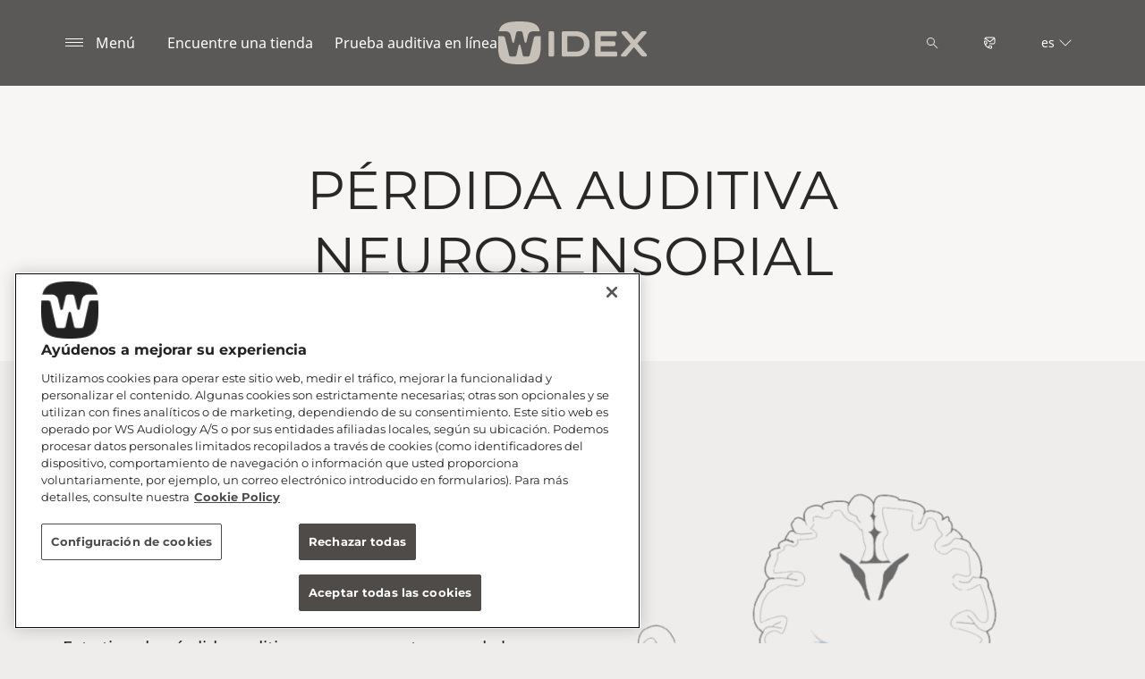

--- FILE ---
content_type: text/html; charset=utf-8
request_url: https://www.widex.com/es/perdida-auditiva-y-tinnitus/tipos-de-perdida-auditiva/sensorineural-hearing-loss/
body_size: 12050
content:



<!DOCTYPE html>
<!--[if IE 9]><html lang="en" class="ie9 no-js"><![endif]-->
<!--[if !IE]><!-->
<html lang="es" dir="ltr">
<!--<![endif]-->
<head>
    <meta charset="utf-8" />
    <meta http-equiv="X-UA-Compatible" content="IE=edge">
    <meta http-equiv="Content-type" content="text/html; charset=utf-8">
    <meta content="width=device-width, initial-scale=1.0" name="viewport" />
    
    

<script type="text/javascript">
    window.ThemeData = {"BusinessAreaTheme":{"FavIconUrl":"https://azurecdn.widex.com/-/media/favicon/w_shield_black_32x32pix_png-24.png?rev=93e3eea643884feba1f7c997add3776f&extension=webp","FontTypeValue":"montserrat","ThemeValue":"widex"},"Brand":"widex"};
</script>

<link rel="stylesheet" href="https://cdn.fonts.wsasitecore.net/wsapublic/PROD/widex-fonts.css">

<link href="https://azurecdn.widex.com/dist/shared.0127b08fa99604b01535.css" rel="stylesheet" />
<link href="https://azurecdn.widex.com/dist/widex.683efc18fb60efa0dda0.css" rel="stylesheet" />

<script src="https://azurecdn.widex.com/dist/widex-echo-config.2f2deddd8c8a2a4ac72d.js" type="text/javascript"></script>    <link rel="shortcut icon" href="https://azurecdn.widex.com/-/media/favicon/w_shield_black_32x32pix_png-24.png?rev=93e3eea643884feba1f7c997add3776f&amp;extension=webp" />


    <link rel="preconnect" href="https://azurecdn.widex.com" />

    
    <script type="text/javascript" src="/sitecore%20modules/Web/ExperienceForms/scripts/jquery-2.1.3.min.js"></script>
    
    
    

 <script>
                       window.dataLayer = window.dataLayer || [];
                    dataLayer.push({
                        wsaBrand: "widex",
                        wsaMarket: "es",
                        wsaTargetAudience: "b2c", 
                        wsaBusinessArea: "wholesale",
                        wsaRegion: "americas", 
                        pageLanguage: "es",
                        pagePath: window.location.pathname,
                        wsaPlatform: "none_sitecore"
                            });

                      function gtag() {
                          dataLayer.push(arguments);
                      }

                      gtag("consent", "default", {
                                ad_storage: "denied",
                                analytics_storage: "denied",
                                functionality_storage: "denied",
                                personalization_storage: "denied",
                                security_storage: "granted",
                                ad_user_data: "denied",
                                ad_personalization: "denied",
                                wait_for_update: 2000,
                            });
                            gtag("set", "ads_data_redaction", true);
                    </script>

                    <!-- Google Tag Manager -->
                    <script type="text/javascript">
                        console.log("GTM loaded!");
                       !function(){"use strict";function e(e,t,o){return void 0===t&&(t=""),"cookie"===e?function(e){for(var t=0,o=document.cookie.split(";");t<o.length;t++){var r=o[t].split("=");if(r[0].trim()===e)return r[1]}}(t):"localStorage"===e?(r=t,localStorage.getItem(r)):"jsVariable"===e?window[t]:"cssSelector"===e?(n=t,i=o,a=document.querySelector(n),i?null==a?void 0:a.getAttribute(i):null==a?void 0:a.textContent):void console.warn("invalid uid source",e);var r,n,i,a}!function(t,o,r,n,i,a,c,l,s,u){var d,v,E,I;try{v=l&&(E=navigator.userAgent,(I=/Version\/([0-9\._]+)(.*Mobile)?.*Safari.*/.exec(E))&&parseFloat(I[1])>=16.4)?e(l,"sst_value",""):void 0}catch(e){console.error(e)}var g=t;g[n]=g[n]||[],g[n].push({"gtm.start":(new Date).getTime(),event:"gtm.js"});var m=o.getElementsByTagName(r)[0],T=v?"&bi="+encodeURIComponent(v):"",_=o.createElement(r),f=v?"kp"+c:c;_.async=!0,_.src="https://sst.widex.com/"+f+".js?id=GTM-MRJZSZF7"+T,null===(d=m.parentNode)||void 0===d||d.insertBefore(_,m)}(window,document,"script","dataLayer",0,0,"uifbvnhu","cookie")}();
                    </script>
                    <!-- End Google Tag Manager -->

    <script src="https://azurecdn.widex.com/dist/form_tracking.e023747f18c99f4834ec.js" type="text/javascript"></script>
    
	<script src="https://cdn.cookielaw.org/scripttemplates/otSDKStub.js" data-document-language="true" type="text/javascript" charset="UTF-8" data-domain-script="019a4eb3-6298-7ff7-9276-4bb2cd88bc65"></script>




<title>Qu&#233; es la p&#233;rdida auditiva neurosensorial? | Widex</title>
<meta name="description" content="La p&#233;rdida auditiva neurosensorial se produce cuando el o&#237;do interno o los conductos de los nervios auditivos del o&#237;do al cerebro han sufrido da&#241;os.">
<meta name="keywords" content="">

<meta property="og:title" content="Qu&#233; es la p&#233;rdida auditiva neurosensorial? | Widex" />
<meta property="og:type" content="website" />
<meta property="og:url" content="https://www.widex.com/es/perdida-auditiva-y-tinnitus/tipos-de-perdida-auditiva/sensorineural-hearing-loss/" />
<meta property="og:image" content="https://azurecdn.widex.com/-/media/widex/global/images/campaigns/moment/widex-moment_woman-with-hearing-aid-seen-from-behind_1920x1080.jpg?h=1080&amp;w=1920&amp;rev=8756545e79f14b7ba88545f3451c8d7e&amp;extension=webp&amp;hash=F78610112B1FD2B964BDD08CCD611BD0" />
<meta property="og:description" content="La p&#233;rdida auditiva neurosensorial se produce cuando el o&#237;do interno o los conductos de los nervios auditivos del o&#237;do al cerebro han sufrido da&#241;os.">
<meta property="og:site_name" content="Widex">
<meta property="og:locale" content="es">
<link rel="canonical" href="https://www.widex.com/es/perdida-auditiva-y-tinnitus/tipos-de-perdida-auditiva/sensorineural-hearing-loss/" />



    
    
    
    
    

    <noscript>
        <style type="text/css">
            .blurp-spot-fw__overlay-item, .blurp-spot-fw__spot, .container__component-spacing .row > .col,
            .container__component-spacing .row > [class*=col-]:not(input):not(select):not(label),
            .container__component-spacing .row > input[class*=col-], .four-features .row > .col, .four-features .row > [class*=col-]:not(input):not(select):not(label),
            .four-features .row > input[class*=col-], .four-features__cta-link, .headline-view,
            .newslist-content > article {
                opacity: inherit;
            }
        </style>
    </noscript>
</head>
<body>
    



<!-- Google Tag Manager (noscript) -->
                        <noscript><iframe src="https://sst.widex.com/ns.html?id=GTM-MRJZSZF7"
                            height="0" width="0" style="display:none;visibility:hidden"></iframe></noscript>
                            <!-- End Google Tag Manager (noscript) -->
<script> 
var $buoop = {required:{e:12,f:70,o:60,s:4,c:70},mobile:false,api:2021.01,
text_for_i: {
       'msg':'Your browser ({brow_name}) is not supported for this site.',
       'msgmore': 'Please update your browser for an optimal experience.'
    } }; 
function $buo_f(){ 
 var e = document.createElement("script"); 
 e.src = "//browser-update.org/update.min.js"; 
 document.body.appendChild(e);
};
try {document.addEventListener("DOMContentLoaded", $buo_f,false)}
catch(e){window.attachEvent("onload", $buo_f)}
</script>
<div>
    <header>
        

    <div id="header-root" class="navigation "></div>
<script src="https://azurecdn.widex.com/dist/menuBar.716dba86bf250e3dd392.js" type="text/javascript"></script>    <script>renderMenubar("header-root", {"navigationTree":{"children":[{"children":[],"link":"/es/sound-philosophy/","title":"Filosofía de Sonido Widex","target":"ActiveBrowser"},{"children":[{"children":[],"link":"/es/audifonos/smartric/","title":"SmartRIC","target":"ActiveBrowser"},{"children":[{"link":"/es/audifonos/moment-sheer/sric-r-d/","title":"sRIC R D","target":"ActiveBrowser"}],"link":"/es/audifonos/moment-sheer/","title":"Widex Moment Sheer","target":"ActiveBrowser"},{"children":[],"link":"/es/audifonos/moment/","title":"Widex Moment","target":"ActiveBrowser"},{"children":[{"link":"/es/audifonos/evoke/","title":"Widex Evoke","target":"ActiveBrowser"},{"link":"/es/audifonos/other/cros/","title":"Widex CROS","target":"ActiveBrowser"}],"link":"/es/audifonos/other/","title":"Otros audífonos","target":"ActiveBrowser"},{"children":[{"link":"/es/audifonos/sobre-audifonos-widex/receiver-in-canal-hearing-aids/","title":"Audífonos RIC","target":"ActiveBrowser"},{"link":"/es/audifonos/sobre-audifonos-widex/behind-the-ear-hearing-aids/","title":"Audífonos BTE","target":"ActiveBrowser"},{"link":"/es/audifonos/sobre-audifonos-widex/in-the-ear-hearing-aids/","title":"Audífonos ITE","target":"ActiveBrowser"},{"link":"/es/audifonos/sobre-audifonos-widex/getting-the-right-hearing-aid/","title":"Seleccione su audífono","target":"ActiveBrowser"},{"link":"/es/audifonos/sobre-audifonos-widex/how-do-hearing-aids-work/","title":"¿Cómo funcionan?","target":"ActiveBrowser"},{"link":"/es/audifonos/sobre-audifonos-widex/hearing-aid-prices/","title":"Precio de los audífonos","target":"ActiveBrowser"}],"link":"/es/audifonos/sobre-audifonos-widex/","title":"Sobre los audífonos","target":"ActiveBrowser"},{"children":[{"link":"/es/audifonos/apps/moment-app/","title":"Aplicación Widex Moment","target":"ActiveBrowser"},{"link":"/es/audifonos/apps/evoke-app/","title":"Aplicación Widex Evoke","target":"ActiveBrowser"},{"link":"/es/audifonos/apps/tonelink-app/","title":"Aplicación Widex Tonelink","target":"ActiveBrowser"},{"link":"/es/audifonos/apps/widex-remote-care/","title":"Widex Remote Care","target":"ActiveBrowser"}],"link":"/es/audifonos/apps/","title":"Aplicaciones Widex","target":"ActiveBrowser"},{"children":[{"link":"/es/audifonos/accesorios/sound-assist/","title":"Widex Sound Assist™","target":"ActiveBrowser"},{"link":"/es/audifonos/accesorios/tv-play/","title":"Widex TV Play","target":"ActiveBrowser"},{"link":"/es/audifonos/accesorios/soundconnect/","title":"Widex SoundConnect","target":"ActiveBrowser"},{"link":"/es/audifonos/accesorios/com-dex/","title":"COM-DEX","target":"ActiveBrowser"},{"link":"/es/audifonos/accesorios/rc-dex/","title":"RC-DEX","target":"ActiveBrowser"},{"link":"/es/audifonos/accesorios/tv-dex/","title":"TV-DEX","target":"ActiveBrowser"},{"link":"/es/audifonos/accesorios/chargers/","title":"Cargadores Widex","target":"ActiveBrowser"},{"link":"/es/audifonos/accesorios/dryers/","title":"Estación de secado de audífonos","target":"ActiveBrowser"},{"link":"/es/audifonos/accesorios/batteries/","title":"Pilas para audífonos","target":"ActiveBrowser"}],"link":"/es/audifonos/accesorios/","title":"Accesorios","target":"ActiveBrowser"}],"link":"/es/audifonos/","title":"Audífonos","target":"ActiveBrowser"},{"children":[{"children":[{"link":"/es/perdida-auditiva-y-tinnitus/tipos-de-perdida-auditiva/hearing-loss-in-one-ear/","title":"Pérdida auditiva unilateral","target":"ActiveBrowser"},{"link":"/es/perdida-auditiva-y-tinnitus/tipos-de-perdida-auditiva/conductive-hearing-loss/","title":"Pérdida auditiva conductiva","target":"ActiveBrowser"},{"link":"/es/perdida-auditiva-y-tinnitus/tipos-de-perdida-auditiva/sensorineural-hearing-loss/","title":"Pérdida auditiva neurosensorial","target":"ActiveBrowser"},{"link":"/es/perdida-auditiva-y-tinnitus/tipos-de-perdida-auditiva/degrees-and-shape-of-hearing-loss/","title":"Grados y tipos de pérdida auditiva","target":"ActiveBrowser"},{"link":"/es/perdida-auditiva-y-tinnitus/tipos-de-perdida-auditiva/discrimination-hearing-loss/","title":"Pérdida de discriminación","target":"ActiveBrowser"}],"link":"/es/perdida-auditiva-y-tinnitus/tipos-de-perdida-auditiva/","title":"Tipos de pérdidas auditivas","target":"ActiveBrowser"},{"children":[],"link":"/es/perdida-auditiva-y-tinnitus/para-familiares-y-amigos/","title":"Para familiares y amigos","target":"ActiveBrowser"}],"link":"/es/perdida-auditiva-y-tinnitus/","title":"Pérdida auditiva","target":"ActiveBrowser"},{"children":[{"children":[],"link":"/es/soporte/soporte-para-audifonos-moment/","title":"Soporte para Widex Moment","target":"ActiveBrowser"},{"children":[],"link":"/es/soporte/soporte-para-aplicaciones/","title":"Soporte para aplicaciones","target":"ActiveBrowser"},{"children":[],"link":"/es/soporte/mantenimiento-de-los-audifonos/","title":"Mantenimiento de los audífonos","target":"ActiveBrowser"},{"children":[],"link":"/es/soporte/compatibilidad/","title":"Compatibilidad de dispositivos","target":"ActiveBrowser"},{"children":[],"link":"/es/soporte/descargas/","title":"Descargas","target":"ActiveBrowser"}],"link":"/es/soporte/","title":"Servicio y Soporte","target":"ActiveBrowser"},{"children":[{"children":[],"link":"/es/tinnitus/hearing-loss-and-tinnitus/","title":"Tinnitus y pérdida auditiva","target":"ActiveBrowser"}],"link":"/es/tinnitus/","title":"Tinnitus","target":"ActiveBrowser"},{"children":[],"link":"/es/blog/","title":"Blog","target":"ActiveBrowser"}],"labelHome":"Inicio"},"languageSelector":{"languages":[{"name":"America latina","iso639_1":"es","link":"/es/perdida-auditiva-y-tinnitus/tipos-de-perdida-auditiva/sensorineural-hearing-loss/"},{"name":"Global","iso639_1":"en","link":"/en/hearing-loss/types/sensorineural-hearing-loss/"}],"activeLanguage":{"name":"America latina","iso639_1":"es","link":"/es/perdida-auditiva-y-tinnitus/tipos-de-perdida-auditiva/sensorineural-hearing-loss/"},"countryLandingPage":{"label":"Ver todos los mercados","link":"https://www.widex.com/en/service/choose-market/"}},"ctaLinks":[{"link":"/es/local/latam/encuentre-una-tienda/","label":"Encuentre una tienda","target":"ActiveBrowser"},{"link":"/es/servicio/hearing-test/","label":"Prueba auditiva en línea ","target":"ActiveBrowser"}],"labels":{"menuLabelOpen":"Menú","menuLabelClose":"Cerrar","labelSearch":"Buscar","brandLogoTitle":"widex-logo"},"heroEnabled":false,"showAdvanced":false,"defaultLogoUrl":"https://azurecdn.widex.com/-/media/widex/global/images/logos/widex---light-sand---rgb.svg?rev=99b5329b6cfd43e1b12e2d4ebf05031e&extension=webp&hash=C588D464F31C16B9923070E987F0B788","heroLogoUrl":"https://azurecdn.widex.com/-/media/widex/global/images/logos/widex---white---rgb.svg?rev=504ce1e667254f789e8704fed3e038d2&extension=webp&hash=7D5C3AFA38C7D8ECD9848D373FBAFB3A","logoStickyUrl":"https://azurecdn.widex.com/-/media/widex/global/images/logos/widex---light-sand---rgb.svg?rev=99b5329b6cfd43e1b12e2d4ebf05031e&extension=webp&hash=C588D464F31C16B9923070E987F0B788","contactLink":{"link":"/es/servicio/contact/","ariaLabel":""},"burgerMenuPath":"$Pérdida auditiva$Tipos de pérdidas auditivas$Pérdida auditiva neurosensorial$"});</script>







    </header>

    <section class="site-content ">
        

<div class="placeholder ph-full-width ph-component-theme-white    ">
    

<script type="text/javascript">
if ("False" === "True") {
    var proloadLink = document.createElement("link");
    proloadLink.setAttribute("as", "image");
    proloadLink.setAttribute("rel", "preload");
    proloadLink.setAttribute("href", "");
    document.head.appendChild(proloadLink);
}
</script>
        <article class="headline-view   text-align-center ">
            <div class="headline-view__container">
                <div class="headline-view__container-inner">
                    <h1 id="sensorineural-hearing-loss" class="headline-view__heading component-theme__header">P&#201;RDIDA AUDITIVA NEUROSENSORIAL</h1>

                </div>
            </div>
        </article>

</div>
<div class="placeholder    padding-remove-bottom">
    <div class="container container__component-spacing">
        <div class="row">
            <div class="col-md-6 ">
                
    <div class="article-text   ">

        <h4 id="what-is-sensorineural-hearing-loss" class="article-text__header component-theme__header">P&#201;RDIDA AUDITIVA NEUROSENSORIAL, &#191;QU&#201; ES?&#160;</h4>

        

        <div class="article-text__text component-theme__text"><p>La pérdida auditiva neurosensorial se produce cuando el oído interno o los conductos de los nervios auditivos del oído al cerebro han sufrido daños.</p>
<p>Este tipo de pérdida auditiva es permanente y puede hacer que incluso los sonidos fuertes parezcan débiles.</p><p><br /></p>
<p /><p /><p>La pérdida auditiva neurosensorial puede afectar a uno o ambos oídos. La pérdida de audición en un oído se denomina «pérdida auditiva neurosensorial unilateral», mientras que la pérdida de audición en ambos oídos se conoce como «pérdida auditiva neurosensorial bilateral».</p><ul>
</ul></div>
    </div>

            </div>
            <div class="col-md-6">
                
    <div class="image-component   ">
<picture><source media="(max-width:440px)" srcset="https://azurecdn.widex.com/-/media/widex/global/images/campaigns/illustrations-and-charts/sensorineural-hearing-loss-1000-1000.png?rev=b6e8360c79d74b579a81a77e480aa401&extension=webp&hash=8C72C5A8B5CE746058BDEC3F5BD57E2F&w=440"><source media="(max-width:768px)" srcset="https://azurecdn.widex.com/-/media/widex/global/images/campaigns/illustrations-and-charts/sensorineural-hearing-loss-1000-1000.png?rev=b6e8360c79d74b579a81a77e480aa401&extension=webp&hash=8C72C5A8B5CE746058BDEC3F5BD57E2F&w=768"><source media="(max-width:992px)" srcset="https://azurecdn.widex.com/-/media/widex/global/images/campaigns/illustrations-and-charts/sensorineural-hearing-loss-1000-1000.png?rev=b6e8360c79d74b579a81a77e480aa401&extension=webp&hash=8C72C5A8B5CE746058BDEC3F5BD57E2F&w=992"><source media="(max-width:1900px)" srcset="https://azurecdn.widex.com/-/media/widex/global/images/campaigns/illustrations-and-charts/sensorineural-hearing-loss-1000-1000.png?rev=b6e8360c79d74b579a81a77e480aa401&extension=webp&hash=8C72C5A8B5CE746058BDEC3F5BD57E2F&w=1900"> <img src="https://azurecdn.widex.com/-/media/widex/global/images/campaigns/illustrations-and-charts/sensorineural-hearing-loss-1000-1000.png?rev=b6e8360c79d74b579a81a77e480aa401&extension=webp&hash=8C72C5A8B5CE746058BDEC3F5BD57E2F" class="image-component__image" alt="" width="1000" height="1000" loading="lazy"></picture>    </div>

            </div>
        </div>
    </div>
</div>
<div class="placeholder    padding-remove-bottom">
    <div class="container container__component-spacing">
        <div class="row">
            <div class="col-md-6 ">
                
    <div class="image-component   ">
<picture><source media="(max-width:440px)" srcset="https://azurecdn.widex.com/-/media/widex/global/images/campaigns/people/at-home/hand-adjusting-volume-on-music-player-1000-1000.jpg?rev=07c76cab67d64d618b3c8df925f9de1d&extension=webp&hash=FC913895D8D3D1243D67C6E9DFE103A8&w=440"><source media="(max-width:768px)" srcset="https://azurecdn.widex.com/-/media/widex/global/images/campaigns/people/at-home/hand-adjusting-volume-on-music-player-1000-1000.jpg?rev=07c76cab67d64d618b3c8df925f9de1d&extension=webp&hash=FC913895D8D3D1243D67C6E9DFE103A8&w=768"><source media="(max-width:992px)" srcset="https://azurecdn.widex.com/-/media/widex/global/images/campaigns/people/at-home/hand-adjusting-volume-on-music-player-1000-1000.jpg?rev=07c76cab67d64d618b3c8df925f9de1d&extension=webp&hash=FC913895D8D3D1243D67C6E9DFE103A8&w=992"><source media="(max-width:1900px)" srcset="https://azurecdn.widex.com/-/media/widex/global/images/campaigns/people/at-home/hand-adjusting-volume-on-music-player-1000-1000.jpg?rev=07c76cab67d64d618b3c8df925f9de1d&extension=webp&hash=FC913895D8D3D1243D67C6E9DFE103A8&w=1900"> <img src="https://azurecdn.widex.com/-/media/widex/global/images/campaigns/people/at-home/hand-adjusting-volume-on-music-player-1000-1000.jpg?rev=07c76cab67d64d618b3c8df925f9de1d&extension=webp&hash=FC913895D8D3D1243D67C6E9DFE103A8" class="image-component__image" alt="" width="1000" height="1000" loading="lazy"></picture>    </div>

            </div>
            <div class="col-md-6">
                
    <div class="article-text   ">

        <h4 id="sensorineural-hearing-loss-causes" class="article-text__header component-theme__header">Causas de la p&#233;rdida auditiva neurosensorial</h4>

        

        <div class="article-text__text component-theme__text"><h3><span><b>La edad</b></span></h3>
<p><span>La edad es una de las principales causas de todo tipo de pérdidas auditivas, también las neurosensoriales</span></p>
<h3><span><b>Exposición al ruido</b></span></h3>
<p><span>L</span>a pérdida auditiva neurosensorial puede ser causada por una exposición a ruidos de alta intensidad, que pueden dañar el oído interno</p>
<h3><span><b>Dolencias genéticas o hereditarias</b></span></h3>
<p>La pérdida auditiva neurosensorial puede afectar a los bebés desde su nacimiento o desarrollarse más tarde</p></div>
    </div>

            </div>
        </div>
    </div>
</div>
<div class="placeholder   padding-remove-top ">
    <div class="container container__component-spacing">
        <div class="row">
            <div class="col-12">
                
    <div class="article-text   ">

        

        

        <div class="article-text__text component-theme__text"><h3><span><b>Enfermedades y dolencias</b></span></h3>
<p><span>La pérdida auditiva neurosensorial puede deberse a varias dolencias como por ejemplo:</span><br />
<span>meningitis, la enfermedad de Ménière, el neuroma acústico, la esclerosis múltiple y una malformación del oído interno</span></p>
<h3><span><b>Fármacos y medicamentos</b></span></h3>
<p><span>La pérdida auditiva neurosensorial puede ser un efecto secundario de determinados medicamentos y del tratamiento del cáncer</span></p>
<h3><span><b>Traumatismo craneal</b></span></h3>
<p><span>Las lesiones en la cabeza pueden dañar el oído interno, lo que a su vez provoca una pérdida auditiva neurosensorial</span></p>
<h3><span><b>Pérdidas auditivas congénitas y relacionadas con el parto</b></span></h3>
<p><span>Las inyecciones durante el embarazo, las complicaciones durante el parto, el parto prematuro y las predisposiciones hereditarias son todas causas de pérdidas auditivas neurosensoriales en recién nacidos</span></p></div>
    </div>

            </div>
        </div>
    </div>
</div>
<div class="placeholder    ">
    <div class="container container__component-spacing">
        <div class="row">
            <div class="col-md-6 ">
                
    <div class="article-text   ">

        <h4 id="sensorineural-hearing-loss-treatment" class="article-text__header component-theme__header">Tratamiento de la p&#233;rdida auditiva neurosensorial</h4>

        

        <div class="article-text__text component-theme__text"><p /><p /><p>No existe ninguna cura para la pérdida auditiva neurosensorial. No obstante, los audífonos pueden ayudar a las personas que la padecen a oír mejor. La mejor manera de diagnosticar y tratar una pérdida auditiva neurosensorial es acudir a un audioprotesista para someterse a una prueba de audición completa.</p></div>
    </div>

            </div>
            <div class="col-md-6">
                
    <div class="image-component   ">
<picture><source media="(max-width:440px)" srcset="https://azurecdn.widex.com/-/media/widex/global/images/campaigns/people/portraits/woman-leaning-on-table-listening-1000-1000.jpg?rev=20fddb1cbb094afb9a8dd58c638fbd2e&extension=webp&hash=C11EBBB745B0250CCA22F69496E12602&w=440"><source media="(max-width:768px)" srcset="https://azurecdn.widex.com/-/media/widex/global/images/campaigns/people/portraits/woman-leaning-on-table-listening-1000-1000.jpg?rev=20fddb1cbb094afb9a8dd58c638fbd2e&extension=webp&hash=C11EBBB745B0250CCA22F69496E12602&w=768"><source media="(max-width:992px)" srcset="https://azurecdn.widex.com/-/media/widex/global/images/campaigns/people/portraits/woman-leaning-on-table-listening-1000-1000.jpg?rev=20fddb1cbb094afb9a8dd58c638fbd2e&extension=webp&hash=C11EBBB745B0250CCA22F69496E12602&w=992"><source media="(max-width:1900px)" srcset="https://azurecdn.widex.com/-/media/widex/global/images/campaigns/people/portraits/woman-leaning-on-table-listening-1000-1000.jpg?rev=20fddb1cbb094afb9a8dd58c638fbd2e&extension=webp&hash=C11EBBB745B0250CCA22F69496E12602&w=1900"> <img src="https://azurecdn.widex.com/-/media/widex/global/images/campaigns/people/portraits/woman-leaning-on-table-listening-1000-1000.jpg?rev=20fddb1cbb094afb9a8dd58c638fbd2e&extension=webp&hash=C11EBBB745B0250CCA22F69496E12602" class="image-component__image" alt="" width="1000" height="1000" loading="lazy"></picture>    </div>

            </div>
        </div>
    </div>
</div>
<div class="placeholder   padding-remove-top ">
    <div class="container container__component-spacing">
        <div class="row">
            <div class="col-md-6 ">
                

<div class="promotion-text   ">
    <h4 id="online-hearing-test" class="promotion-text__header component-theme__header">Prueba de audici&#243;n online</h4>

    <div class="promotion-text__text component-theme__text"><p>Nuestra prueba de audición online es muy fácil de realizar. Únicamente necesita contestar a cinco sencillas preguntas y escuchar unas muestras de sonido. Recibirá los resultados de inmediato.</p><p /></div>

                <a href="/es/servicio/hearing-test/" class="promotion-text__cta component-theme__cta" >HAGA LA PRUEBA DE AUDICI&#211;N ONLINE</a>

</div>

            </div>
            <div class="col-md-6">
                
    <div class="image-component   ">
<picture><source media="(max-width:440px)" srcset="https://azurecdn.widex.com/-/media/widex/global/images/campaigns/people/using-apps/man-sitting-on-sofa-looking-at-laptop-1000-1000.jpg?rev=70529f3d1c2e4620b133af99d56ed715&extension=webp&hash=3969B4EEC359FB091D45A180F4179DC8&w=440"><source media="(max-width:768px)" srcset="https://azurecdn.widex.com/-/media/widex/global/images/campaigns/people/using-apps/man-sitting-on-sofa-looking-at-laptop-1000-1000.jpg?rev=70529f3d1c2e4620b133af99d56ed715&extension=webp&hash=3969B4EEC359FB091D45A180F4179DC8&w=768"><source media="(max-width:992px)" srcset="https://azurecdn.widex.com/-/media/widex/global/images/campaigns/people/using-apps/man-sitting-on-sofa-looking-at-laptop-1000-1000.jpg?rev=70529f3d1c2e4620b133af99d56ed715&extension=webp&hash=3969B4EEC359FB091D45A180F4179DC8&w=992"><source media="(max-width:1900px)" srcset="https://azurecdn.widex.com/-/media/widex/global/images/campaigns/people/using-apps/man-sitting-on-sofa-looking-at-laptop-1000-1000.jpg?rev=70529f3d1c2e4620b133af99d56ed715&extension=webp&hash=3969B4EEC359FB091D45A180F4179DC8&w=1900"> <img src="https://azurecdn.widex.com/-/media/widex/global/images/campaigns/people/using-apps/man-sitting-on-sofa-looking-at-laptop-1000-1000.jpg?rev=70529f3d1c2e4620b133af99d56ed715&extension=webp&hash=3969B4EEC359FB091D45A180F4179DC8" class="image-component__image" alt="" width="1067" height="1067" loading="lazy"></picture>    </div>

            </div>
        </div>
    </div>
</div>
<div class="placeholder ph-component-theme-white   ">
    <div class="container container__component-spacing">
        <div class="row">
            <div class="col-md-9 ">
                

<div class="promotion-text   ">
    <h4 id="let-a-professional-guide-you" class="promotion-text__header component-theme__header">DEJE QUE UN PROFESIONAL LE GU&#205;E</h4>

    <div class="promotion-text__text component-theme__text"><p /><p /><p>Localice a su profesional de la audición más cerca de su área.</p></div>

                <a href="/es/local/latam/encuentre-una-tienda/" class="promotion-text__cta component-theme__cta" >Encuentre una tienda</a>

</div>

            </div>
            <div class="col-md-3">
                
    <div class="image-component   ">
<picture><source media="(max-width:440px)" srcset="https://azurecdn.widex.com/-/media/widex/global/images/icons/widex-icon_megaphone_1000x1000_smaller.png?rev=d48a6433c7cb4418b65d58984ed5ac82&extension=webp&hash=51546C0159B4D565FD43588E49A512D6&w=440"><source media="(max-width:768px)" srcset="https://azurecdn.widex.com/-/media/widex/global/images/icons/widex-icon_megaphone_1000x1000_smaller.png?rev=d48a6433c7cb4418b65d58984ed5ac82&extension=webp&hash=51546C0159B4D565FD43588E49A512D6&w=768"><source media="(max-width:992px)" srcset="https://azurecdn.widex.com/-/media/widex/global/images/icons/widex-icon_megaphone_1000x1000_smaller.png?rev=d48a6433c7cb4418b65d58984ed5ac82&extension=webp&hash=51546C0159B4D565FD43588E49A512D6&w=992"><source media="(max-width:1900px)" srcset="https://azurecdn.widex.com/-/media/widex/global/images/icons/widex-icon_megaphone_1000x1000_smaller.png?rev=d48a6433c7cb4418b65d58984ed5ac82&extension=webp&hash=51546C0159B4D565FD43588E49A512D6&w=1900"> <img src="https://azurecdn.widex.com/-/media/widex/global/images/icons/widex-icon_megaphone_1000x1000_smaller.png?rev=d48a6433c7cb4418b65d58984ed5ac82&extension=webp&hash=51546C0159B4D565FD43588E49A512D6" class="image-component__image" alt="" width="1000" height="1000" loading="lazy"></picture>    </div>

            </div>
        </div>
    </div>
</div>
<div class="placeholder    padding-remove-bottom">
    <div class="container container__component-spacing">
        <div class="row">
            <div class="col-12">
                
    <div class="article-text   ">

        <h4 id="related-content" class="article-text__header component-theme__header">CONTENIDO RELACIONADO</h4>

        

        
    </div>

            </div>
        </div>
    </div>
</div>
<div class="placeholder    ">
    <div class="container container__component-spacing">
        <div class="row">
            <div class="col-md-4">
                

<div class="blurp-spot component-theme-white    ">
        <div  class="blurp-spot__layout"role="link" tabindex="-1" onclick="window.location.href=&#39;/es/perdida-auditiva-y-tinnitus/tipos-de-perdida-auditiva/conductive-hearing-loss/&#39;">      
            <div >
                <div class="blurp-spot__image-container">
                    <img src="https://azurecdn.widex.com/-/media/widex/global/images/campaigns/illustrations-and-charts/conductive-hearing-loss-1920-1080-updae.png?h=1080&amp;w=1920&amp;rev=2c979da732b84beaa79b183ea50bbf13&amp;extension=webp&amp;hash=3B991BA34C4971774B363420A34871E2" class="blurp-spot__image" alt="" width="1920" height="1080" sizes="100vw" loading="lazy" srcset="https://azurecdn.widex.com/-/media/widex/global/images/campaigns/illustrations-and-charts/conductive-hearing-loss-1920-1080-updae.png?w=440&rev=2c979da732b84beaa79b183ea50bbf13&extension=webp&hash=73E8DECC0BAFD3CDB232353ECDF3D476 440w,https://azurecdn.widex.com/-/media/widex/global/images/campaigns/illustrations-and-charts/conductive-hearing-loss-1920-1080-updae.png?w=768&rev=2c979da732b84beaa79b183ea50bbf13&extension=webp&hash=415FCD72422A9DCA8CC664612C631E7B 768w,https://azurecdn.widex.com/-/media/widex/global/images/campaigns/illustrations-and-charts/conductive-hearing-loss-1920-1080-updae.png?w=992&rev=2c979da732b84beaa79b183ea50bbf13&extension=webp&hash=261795CD90A94387C8ECE46D37028A83 992w,https://azurecdn.widex.com/-/media/widex/global/images/campaigns/illustrations-and-charts/conductive-hearing-loss-1920-1080-updae.png?w=1900&rev=2c979da732b84beaa79b183ea50bbf13&extension=webp&hash=6AB2DF76403133C30CC4690B82E03839 1900w" />
                </div>

                <div class="blurp-spot__box">
                    <h2 id="conductive-hearing-loss" class="blurp-spot__header component-theme__header">P&#233;rdida auditiva conductiva</h2>

                    <div class="blurp-spot__text component-theme__text">La pérdida auditiva conductiva ocurre cuando el sonido no viaja de manera eficiente desde el oído externo hasta el tímpano y los huesos del oído medio.</div>
                </div>
            </div>

                <div class="ghost-layout">
            <div class="ghost-button"   role="link" tabindex="-1" onclick="window.location.href=&#39;/es/perdida-auditiva-y-tinnitus/tipos-de-perdida-auditiva/conductive-hearing-loss/&#39;">   
                            <div class="ghost-button__arrow"></div>
                    </div>
                </div>
        </div>
</div>

            </div>
            <div class="col-md-4">
                

<div class="blurp-spot component-theme-white    ">
        <div  class="blurp-spot__layout"role="link" tabindex="-1" onclick="window.location.href=&#39;/es/perdida-auditiva-y-tinnitus/tipos-de-perdida-auditiva/hearing-loss-in-one-ear/&#39;">      
            <div >
                <div class="blurp-spot__image-container">
                    <img src="https://azurecdn.widex.com/-/media/widex/global/images/campaigns/people/portraits/portrait-of-man-with-one-side-blurred-out-1920-1080.jpg?h=1081&amp;w=1920&amp;rev=f3dd8aa07efc47b1a594eda20db567ef&amp;extension=webp&amp;hash=58819013E44D4957C094E6B9BDEC7AA4" class="blurp-spot__image" alt="" width="1920" height="1081" sizes="100vw" loading="lazy" srcset="https://azurecdn.widex.com/-/media/widex/global/images/campaigns/people/portraits/portrait-of-man-with-one-side-blurred-out-1920-1080.jpg?w=440&rev=f3dd8aa07efc47b1a594eda20db567ef&extension=webp&hash=623AAE8CF5410B0E37EB2A536702DBA4 440w,https://azurecdn.widex.com/-/media/widex/global/images/campaigns/people/portraits/portrait-of-man-with-one-side-blurred-out-1920-1080.jpg?w=768&rev=f3dd8aa07efc47b1a594eda20db567ef&extension=webp&hash=EC4FEB679B60DF049E3DCF2106B1580E 768w,https://azurecdn.widex.com/-/media/widex/global/images/campaigns/people/portraits/portrait-of-man-with-one-side-blurred-out-1920-1080.jpg?w=992&rev=f3dd8aa07efc47b1a594eda20db567ef&extension=webp&hash=966A6F9673678A53D68AA4530A498659 992w,https://azurecdn.widex.com/-/media/widex/global/images/campaigns/people/portraits/portrait-of-man-with-one-side-blurred-out-1920-1080.jpg?w=1900&rev=f3dd8aa07efc47b1a594eda20db567ef&extension=webp&hash=A829F1EE279D15F82251C1D6FEAD602B 1900w" />
                </div>

                <div class="blurp-spot__box">
                    <h2 id="hearing-loss-in-one-ear" class="blurp-spot__header component-theme__header">P&#233;rdida auditiva en un o&#237;do</h2>

                    <div class="blurp-spot__text component-theme__text">¿Es difícil determinar de dónde viene una voz? Es posible que tenga pérdida auditiva en un oído.</div>
                </div>
            </div>

                <div class="ghost-layout">
            <div class="ghost-button"   role="link" tabindex="-1" onclick="window.location.href=&#39;/es/perdida-auditiva-y-tinnitus/tipos-de-perdida-auditiva/hearing-loss-in-one-ear/&#39;">   
                            <div class="ghost-button__arrow"></div>
                    </div>
                </div>
        </div>
</div>

            </div>
            <div class="col-md-4">
                

<div class="blurp-spot component-theme-white    ">
        <div  class="blurp-spot__layout"role="link" tabindex="-1" onclick="window.location.href=&#39;/es/perdida-auditiva-y-tinnitus/tipos-de-perdida-auditiva/discrimination-hearing-loss/&#39;">      
            <div >
                <div class="blurp-spot__image-container">
                    <img src="https://azurecdn.widex.com/-/media/widex/global/images/campaigns/people/portraits/portrait-of-dana-1920--1080.jpg?h=1080&amp;w=1920&amp;rev=167f7b912fbf4bf885277cd0ea33ba1f&amp;extension=webp&amp;hash=82316DAE5ECD5F0155C7DF188BE61992" class="blurp-spot__image" alt="" width="1920" height="1080" sizes="100vw" loading="lazy" srcset="https://azurecdn.widex.com/-/media/widex/global/images/campaigns/people/portraits/portrait-of-dana-1920--1080.jpg?w=440&rev=167f7b912fbf4bf885277cd0ea33ba1f&extension=webp&hash=E64C2C19A1648834ABC6C83F5EA65028 440w,https://azurecdn.widex.com/-/media/widex/global/images/campaigns/people/portraits/portrait-of-dana-1920--1080.jpg?w=768&rev=167f7b912fbf4bf885277cd0ea33ba1f&extension=webp&hash=51EECD865D2236A34CB40B80BF10179A 768w,https://azurecdn.widex.com/-/media/widex/global/images/campaigns/people/portraits/portrait-of-dana-1920--1080.jpg?w=992&rev=167f7b912fbf4bf885277cd0ea33ba1f&extension=webp&hash=11FE55236B84AD17812812769A943091 992w,https://azurecdn.widex.com/-/media/widex/global/images/campaigns/people/portraits/portrait-of-dana-1920--1080.jpg?w=1900&rev=167f7b912fbf4bf885277cd0ea33ba1f&extension=webp&hash=272292B9963C871CBB5F1963B9DF5462 1900w" />
                </div>

                <div class="blurp-spot__box">
                    <h2 id="discrimination-loss" class="blurp-spot__header component-theme__header">P&#233;rdida de discriminaci&#243;n</h2>

                    <div class="blurp-spot__text component-theme__text">Tener una pérdida auditiva no significa simplemente la incapacidad de escuchar lo suficientemente alto.</div>
                </div>
            </div>

                <div class="ghost-layout">
            <div class="ghost-button"   role="link" tabindex="-1" onclick="window.location.href=&#39;/es/perdida-auditiva-y-tinnitus/tipos-de-perdida-auditiva/discrimination-hearing-loss/&#39;">   
                            <div class="ghost-button__arrow"></div>
                    </div>
                </div>
        </div>
</div>

            </div>
        </div>
    </div>
</div>
    </section>

    <footer>
        


<script>
    jQuery(document).ready(function () {
        var currentDiv = jQuery('#FooterBreadCrumb');
        var nextDiv = currentDiv.next('div');
var currentUrl = "/es/perdida-auditiva-y-tinnitus/tipos-de-perdida-auditiva/sensorineural-hearing-loss/"; // Assign the current URL to a JavaScript variable
        var lastSegment = "sensorineural-hearing-loss"; // Assign the last segment of the current URL to a JavaScript variable
        if (nextDiv.length) {
            // Set the class name of the current div to match the next div
            currentDiv.attr('class', nextDiv.attr('class'));
        } else {
            console.log('No adjacent div found, or the adjacent element is not a div.');
        }
    });
</script>
<div class="" id="FooterBreadCrumb">
    <div class="footer">
        <div class="container">
            <div class="footer__bread-crumbWrapper">
                <div class="footer__bread-crumb">
          <a href="/es/">
                        <svg class="footer__bread-crumb-link-icon-home" width="16" height="16" viewBox="0 0 16 16" xmlns="http://www.w3.org/2000/svg" viewBox="0 0 20 20" fill="none">
                            <path fill-rule="evenodd" clip-rule="evenodd" d="M12 14L13.5 14.0075V8.7575C13.5 8.345 13.8375 8.0075 14.25 8.0075H14.6925L9.00001 2.315L3.30751 8.0075H3.75001C4.16251 8.0075 4.50001 8.345 4.50001 8.7575V14.0075L6.00001 14V10.25C6.00001 9.8375 6.33751 9.5 6.75001 9.5H11.25C11.6625 9.5 12 9.8375 12 10.25V14ZM14.25 15.5075L11.25 15.5C10.8375 15.5 10.5 15.1625 10.5 14.75V11H7.50001V14.75C7.50001 15.1625 7.16251 15.5 6.75001 15.5L3.75001 15.5075C3.33751 15.5075 3.00001 15.17 3.00001 14.7575V9.5075H1.50001C1.20001 9.5075 0.922506 9.32 0.810006 9.0425C0.690006 8.7575 0.750006 8.435 0.967506 8.225L8.46751 0.725C8.61001 0.5825 8.79751 0.5 9.00001 0.5C9.20251 0.5 9.39001 0.5825 9.53251 0.725L17.0325 8.225C17.2425 8.4425 17.31 8.765 17.19 9.0425C17.07 9.32 16.8 9.5 16.5 9.5075H15V14.7575C15 15.17 14.6625 15.5075 14.25 15.5075Z" fill="#2A2826" />
                        </svg>
                        <svg class="footer__bread-crumb-link-icon-back" width="16" height="16" viewBox="0 0 16 16" xmlns="http://www.w3.org/2000/svg" viewBox="0 0 20 20" fill="none">
                            <path fill-rule="evenodd" clip-rule="evenodd" d="M11.4165 13.25L10.6665 14L4.6665 8L10.6665 2L11.4165 2.75L6.1665 8L11.4165 13.25Z" fill="white" />
                        </svg>
                    </a>
<a class="footer__bread-crumb-link"
                        href="/es/perdida-auditiva-y-tinnitus/">
                        <span class="footer__bread-crumb-link-slash">/</span>
                        <span class="footer__bread-crumb-link-title">P&#233;rdida auditiva y tinnitus</span>
                    </a>
<a class="footer__bread-crumb-link"
                        href="/es/perdida-auditiva-y-tinnitus/tipos-de-perdida-auditiva/">
                        <span class="footer__bread-crumb-link-slash">/</span>
                        <span class="footer__bread-crumb-link-title">Tipos de p&#233;rdidas auditivas</span>
                    </a>
<a class="footer__bread-crumb-link"
                        href="/es/perdida-auditiva-y-tinnitus/tipos-de-perdida-auditiva/sensorineural-hearing-loss/">
                        <span class="footer__bread-crumb-link-slash">/</span>
                        <span class="footer__bread-crumb-link-title">P&#233;rdida auditiva neurosensorial</span>
                    </a>
                </div>
            </div>
        </div>
    </div>
</div>

        
<div class="footer placeholder    ">
    <div class="container ">
        <div class="row footer__wrapper">
                <div class="footer__item footer__div1 col-12 col-lg">
                    
<div class="footer-link-list">
    

    <ul class="footer-link-list__list">
        <li class="component-theme__border">
        <a href="/es/audifonos/" >Aud&#237;fonos</a>
</li><li class="component-theme__border">
        <a href="/es/audifonos/accesorios/" >Accesorios</a>
</li><li class="component-theme__border">
        <a href="/es/audifonos/apps/" >Widex Apps</a>
</li>
    </ul>
</div>
                </div>
                <div class="footer__item footer__div2 col-12 col-md-6 col-lg">
                    
<div class="footer-link-list">
    

    <ul class="footer-link-list__list">
        <li class="component-theme__border">
        <a href="/es/servicio/hearing-test/" >Prueba de Audici&#243;n en L&#237;nea</a>
</li><li class="component-theme__border">
        <a href="/es/perdida-auditiva-y-tinnitus/" >P&#233;rdida auditiva</a>
</li><li class="component-theme__border">
        <a href="/es/perdida-auditiva-y-tinnitus/tinnitus/" >Tinnitus</a>
</li>
    </ul>
</div>
                </div>
                <div class="footer__item footer__div3 col-12 col-md-6 col-lg">
                    
<div class="footer-link-list">
    

    <ul class="footer-link-list__list">
        <li class="component-theme__border">
        <a href="/es/local/latam/encuentre-una-tienda/" >Encuentre una tienda</a>
</li><li class="component-theme__border">
        <a href="/es/soporte/" >Servicio y soporte</a>
</li><li class="component-theme__border">
        <a href="/es/blog/" >Blog</a>
</li><li class="component-theme__border">
        <a href="/es/servicio/contact/" >Contacto</a>
</li>
    </ul>
</div>
                </div>
                <div class="footer__item footer__div4 col-12 col-md-6 col-lg">
                    
<div class="footer-link-list">
    

    <ul class="footer-link-list__list">
        <li class="component-theme__border">
        <a href="/es/servicio/privacy-notice/" >Aviso de Privacidad</a>
</li><li class="component-theme__border">
        <a href="/es/servicio/politica-de-cookies/" >Pol&#237;tica de cookies</a>
</li>    <div class=" ">
        <li><a style="cursor: pointer;" onclick="window.OneTrust.ToggleInfoDisplay();">Cookie Preferences</a></li>
    </div>

<li class="component-theme__border">
        <a href="/es/servicio/terms-and-conditions/" >T&#233;rminos y Condiciones</a>
</li><li class="component-theme__border">
        <a href="/es/servicio/disclaimer/" >Disclaimer</a>
</li>
    </ul>
</div>
                </div>
                <div class="footer__item footer__div5 col-12 col-md-6 col-lg">
                    
<div class="footer-link-list">
    

    <ul class="footer-link-list__list">
        <li class="component-theme__border">
        <a href="/es/servicio/sostenibilidad/" >Sobre Widex</a>
</li><li class="component-theme__border">
        <a href="" ></a>
</li><li class="component-theme__border">
        <a href="https://www.widex.com/en/service/distributors/" Target=_blank>Widex Distributors</a>
</li><li class="component-theme__border">
        <a href="https://www.wsa.com/es/services/corporate-information/" Target=_blank>Corporate Information</a>
</li>
    </ul>
</div>
                </div>

        </div>
    </div>
</div>
<div class="footer placeholder    ">
    <div class="container ">
        <div class="row footer__wrapper">
                <div class="footer__item footer__div1 col-12 col-lg">
                    
                </div>
                <div class="footer__item footer__div2 col-12 col-md-6 col-lg">
                    
                </div>
                <div class="footer__item footer__div3 col-12 col-md-6 col-lg">
                    <div class="footer-social-links">
    

    <ul class="footer-social-links__list">
        
<li class="footer-social-links__list-item">
    <a href="https://www.facebook.com/WidexHQ/" rel="noopener noreferrer" target="_blank"><img src="https://azurecdn.widex.com/-/media/signia/global/images/logos---icons/socialmedia-icons/facebook-icon_white_32px.svg?rev=fd418a5ac91e4d769bcb09a41dc76348&amp;extension=webp&amp;hash=21112035A744DFD33E931D735B100B77" alt="" /></a>
</li>
<li class="footer-social-links__list-item">
    <a href="https://www.instagram.com/widexhearing_global/" rel="noopener noreferrer" target="_blank"><img src="https://azurecdn.widex.com/-/media/signia/global/images/logos---icons/socialmedia-icons/instagram-icon_white_32px.svg?rev=2a857ef2b43443a98875c2bdbd018923&amp;extension=webp&amp;hash=65329871A80D40F79B4171743FA0273B" alt="" /></a>
</li>
<li class="footer-social-links__list-item">
    <a href="https://www.linkedin.com/company/widex/ " rel="noopener noreferrer" target="_blank"><img src="https://azurecdn.widex.com/-/media/signia/global/images/logos---icons/socialmedia-icons/linkedin-icon_white_32px.svg?rev=308dd1a851954ccdb9205509c8960be3&amp;extension=webp&amp;hash=AF047D885275DA5F430A2A3D3A1CA518" alt="" /></a>
</li>
<li class="footer-social-links__list-item">
    <a href="https://www.youtube.com/channel/UC7I3CySnCjUDlHTa0uozATQ " rel="noopener noreferrer" target="_blank"><img src="https://azurecdn.widex.com/-/media/signia/global/images/logos---icons/socialmedia-icons/youtube-icon_white_32px.svg?rev=2fbba2a90d9243dab338535e5f4d4c18&amp;extension=webp&amp;hash=0D3CC030426240503962E9082D5CC7AD" alt="" /></a>
</li>
    </ul>
</div>
                </div>
                <div class="footer__item footer__div4 col-12 col-md-6 col-lg">
                    
                </div>
                <div class="footer__item footer__div5 col-12 col-md-6 col-lg">
                    
                </div>

        </div>
    </div>
</div>
<div class="footer placeholder    ">
    <div class="container ">
        <div class="row footer__wrapper">
                <div class="footer__item footer__div1--onecolum col-12 col-lg">
                    

<div class="footer-copyright-text ">
    &#169; 2026, WS Audiology A/S
</div>
                </div>

        </div>
    </div>
</div>
<div class="footer placeholder ph-component-theme-dark-gray   ">
    <div class="container ">
        <div class="row footer__wrapper">
                <div class="footer__item footer__div1--onecolum col-12 col-lg">
                    <div class="footer-image  ">
    <img src="https://azurecdn.widex.com/-/media/widex/global/images/logos/widex---light-sand---rgb.svg?rev=99b5329b6cfd43e1b12e2d4ebf05031e&amp;extension=webp&amp;hash=C588D464F31C16B9923070E987F0B788" class="footer-image__image" alt="" sizes="100vw" loading="lazy" srcset="https://azurecdn.widex.com/-/media/widex/global/images/logos/widex---light-sand---rgb.svg?w=440&rev=99b5329b6cfd43e1b12e2d4ebf05031e&extension=webp&hash=A2AF163653B9C91A523C6D112E66C3AE 440w,https://azurecdn.widex.com/-/media/widex/global/images/logos/widex---light-sand---rgb.svg?w=768&rev=99b5329b6cfd43e1b12e2d4ebf05031e&extension=webp&hash=5041012B2F51C91EA68FE4A6E57D0676 768w,https://azurecdn.widex.com/-/media/widex/global/images/logos/widex---light-sand---rgb.svg?w=992&rev=99b5329b6cfd43e1b12e2d4ebf05031e&extension=webp&hash=6ECD8A2CFC57EF2E4966A86B041009AB 992w,https://azurecdn.widex.com/-/media/widex/global/images/logos/widex---light-sand---rgb.svg?w=1900&rev=99b5329b6cfd43e1b12e2d4ebf05031e&extension=webp&hash=2E40FFA5876F8707A4504A64D78C5209 1900w" />
</div>


                </div>

        </div>
    </div>
</div>
    </footer>

    <a href="#" class="scroll-to-top">
        <span class="scroll-to-top__text">Ir al inicio</span>
        <svg xmlns="http://www.w3.org/2000/svg" viewBox="0 0 20 20" class="scroll-to-top__icon" aria-role="presentation">
            <g fill="none" fill-rule="evenodd" stroke="currentColor" stroke-width="2" transform="translate(1 1)">
                <path d="M4.46 11.2L9 6.66l4.54 4.54" />
                <circle cx="9" cy="9" r="9" />
            </g>
        </svg>
    </a>
</div>







<script src="https://azurecdn.widex.com/dist/bundle.3dba6d1021aadbee6ce8.js" type="text/javascript"></script>
<div id="consent_blackbar"></div>
    


<script src="https://azurecdn.widex.com/dist/widex_js.0399e173ee88673b9f7f.js" type="text/javascript"></script>

</body>
</html>
